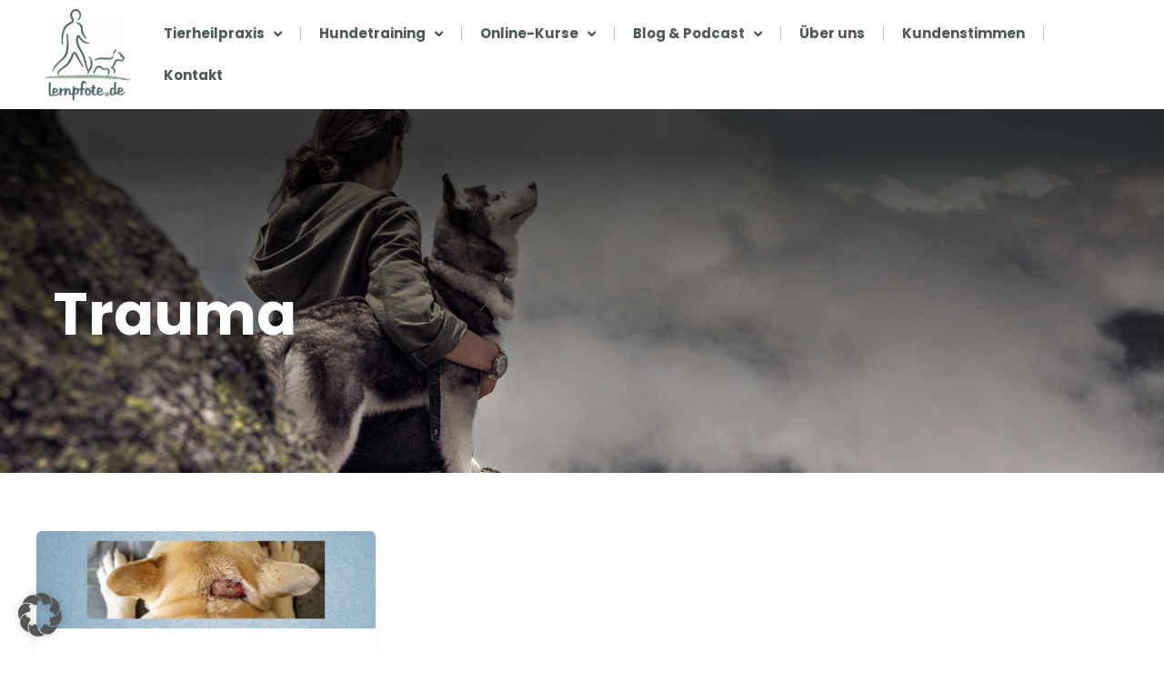

--- FILE ---
content_type: text/css
request_url: https://lernpfote.de/wp-content/uploads/elementor/css/post-19315.css?ver=1768950962
body_size: 733
content:
.elementor-19315 .elementor-element.elementor-element-9b844e8{--display:grid;--e-con-grid-template-columns:10% 90%;--e-con-grid-template-rows:repeat(1, 1fr);--grid-auto-flow:row;--grid-justify-content:start;--overlay-opacity:1;box-shadow:-5px -4px 10px 9px rgba(0,0,0,0.5);}.elementor-19315 .elementor-element.elementor-element-9b844e8::before, .elementor-19315 .elementor-element.elementor-element-9b844e8 > .elementor-background-video-container::before, .elementor-19315 .elementor-element.elementor-element-9b844e8 > .e-con-inner > .elementor-background-video-container::before, .elementor-19315 .elementor-element.elementor-element-9b844e8 > .elementor-background-slideshow::before, .elementor-19315 .elementor-element.elementor-element-9b844e8 > .e-con-inner > .elementor-background-slideshow::before, .elementor-19315 .elementor-element.elementor-element-9b844e8 > .elementor-motion-effects-container > .elementor-motion-effects-layer::before{background-color:#FFFFFF;--background-overlay:'';}.elementor-19315 .elementor-element.elementor-element-9b844e8::before{filter:brightness( 100% ) contrast( 100% ) saturate( 100% ) blur( 0px ) hue-rotate( 0deg );}.elementor-19315 .elementor-element.elementor-element-54109c4 > .elementor-widget-container{margin:10px 10px 10px 10px;}.elementor-19315 .elementor-element.elementor-element-54109c4{text-align:left;}.elementor-19315 .elementor-element.elementor-element-26f6dd8{width:100%;max-width:100%;z-index:30;--e-nav-menu-divider-content:"";--e-nav-menu-divider-style:solid;--e-nav-menu-divider-width:1px;--e-nav-menu-divider-color:var( --e-global-color-primary );}.elementor-19315 .elementor-element.elementor-element-26f6dd8.elementor-element{--align-self:center;}.elementor-19315 .elementor-element.elementor-element-26f6dd8 .elementor-menu-toggle{margin:0 auto;}.elementor-19315 .elementor-element.elementor-element-26f6dd8 .elementor-nav-menu .elementor-item{font-family:"Poppins", Sans-serif;font-size:15px;font-weight:600;}.elementor-19315 .elementor-element.elementor-element-26f6dd8 .elementor-nav-menu--main .elementor-item{color:var( --e-global-color-text );fill:var( --e-global-color-text );}.elementor-19315 .elementor-element.elementor-element-26f6dd8 .elementor-nav-menu--main .elementor-item:hover,
					.elementor-19315 .elementor-element.elementor-element-26f6dd8 .elementor-nav-menu--main .elementor-item.elementor-item-active,
					.elementor-19315 .elementor-element.elementor-element-26f6dd8 .elementor-nav-menu--main .elementor-item.highlighted,
					.elementor-19315 .elementor-element.elementor-element-26f6dd8 .elementor-nav-menu--main .elementor-item:focus{color:var( --e-global-color-secondary );fill:var( --e-global-color-secondary );}.elementor-19315 .elementor-element.elementor-element-26f6dd8 .elementor-nav-menu--main .elementor-item.elementor-item-active{color:var( --e-global-color-secondary );}.elementor-19315 .elementor-element.elementor-element-26f6dd8 .elementor-nav-menu--main:not(.e--pointer-framed) .elementor-item.elementor-item-active:before,
					.elementor-19315 .elementor-element.elementor-element-26f6dd8 .elementor-nav-menu--main:not(.e--pointer-framed) .elementor-item.elementor-item-active:after{background-color:var( --e-global-color-primary );}.elementor-19315 .elementor-element.elementor-element-26f6dd8 .e--pointer-framed .elementor-item.elementor-item-active:before,
					.elementor-19315 .elementor-element.elementor-element-26f6dd8 .e--pointer-framed .elementor-item.elementor-item-active:after{border-color:var( --e-global-color-primary );}.elementor-19315 .elementor-element.elementor-element-26f6dd8 .e--pointer-framed .elementor-item:before{border-width:1px;}.elementor-19315 .elementor-element.elementor-element-26f6dd8 .e--pointer-framed.e--animation-draw .elementor-item:before{border-width:0 0 1px 1px;}.elementor-19315 .elementor-element.elementor-element-26f6dd8 .e--pointer-framed.e--animation-draw .elementor-item:after{border-width:1px 1px 0 0;}.elementor-19315 .elementor-element.elementor-element-26f6dd8 .e--pointer-framed.e--animation-corners .elementor-item:before{border-width:1px 0 0 1px;}.elementor-19315 .elementor-element.elementor-element-26f6dd8 .e--pointer-framed.e--animation-corners .elementor-item:after{border-width:0 1px 1px 0;}.elementor-19315 .elementor-element.elementor-element-26f6dd8 .e--pointer-underline .elementor-item:after,
					 .elementor-19315 .elementor-element.elementor-element-26f6dd8 .e--pointer-overline .elementor-item:before,
					 .elementor-19315 .elementor-element.elementor-element-26f6dd8 .e--pointer-double-line .elementor-item:before,
					 .elementor-19315 .elementor-element.elementor-element-26f6dd8 .e--pointer-double-line .elementor-item:after{height:1px;}.elementor-19315 .elementor-element.elementor-element-26f6dd8 .elementor-nav-menu--dropdown{background-color:#FFFFFFD9;}.elementor-19315 .elementor-element.elementor-element-26f6dd8 .elementor-nav-menu--dropdown a:hover,
					.elementor-19315 .elementor-element.elementor-element-26f6dd8 .elementor-nav-menu--dropdown a:focus,
					.elementor-19315 .elementor-element.elementor-element-26f6dd8 .elementor-nav-menu--dropdown a.elementor-item-active,
					.elementor-19315 .elementor-element.elementor-element-26f6dd8 .elementor-nav-menu--dropdown a.highlighted{background-color:var( --e-global-color-primary );}.elementor-19315 .elementor-element.elementor-element-26f6dd8 .elementor-nav-menu--dropdown a.elementor-item-active{color:var( --e-global-color-secondary );}.elementor-19315 .elementor-element.elementor-element-26f6dd8 .elementor-nav-menu--dropdown .elementor-item, .elementor-19315 .elementor-element.elementor-element-26f6dd8 .elementor-nav-menu--dropdown  .elementor-sub-item{font-family:"Poppins", Sans-serif;font-size:16px;}.elementor-19315 .elementor-element.elementor-element-26f6dd8 .elementor-nav-menu--dropdown li:not(:last-child){border-style:solid;border-color:var( --e-global-color-primary );border-bottom-width:1px;}.elementor-theme-builder-content-area{height:400px;}.elementor-location-header:before, .elementor-location-footer:before{content:"";display:table;clear:both;}@media(max-width:1024px){.elementor-19315 .elementor-element.elementor-element-9b844e8{--grid-auto-flow:row;}}@media(max-width:767px){.elementor-19315 .elementor-element.elementor-element-9b844e8{--e-con-grid-template-columns:2;--e-con-grid-template-rows:repeat(1, 1fr);--grid-auto-flow:row;--grid-justify-content:space-around;}}

--- FILE ---
content_type: text/css
request_url: https://lernpfote.de/wp-content/uploads/elementor/css/post-19421.css?ver=1768950962
body_size: 840
content:
.elementor-19421 .elementor-element.elementor-element-944f4ae{--display:flex;--flex-direction:row;--container-widget-width:initial;--container-widget-height:100%;--container-widget-flex-grow:1;--container-widget-align-self:stretch;--flex-wrap-mobile:wrap;}.elementor-19421 .elementor-element.elementor-element-944f4ae:not(.elementor-motion-effects-element-type-background), .elementor-19421 .elementor-element.elementor-element-944f4ae > .elementor-motion-effects-container > .elementor-motion-effects-layer{background-color:#879D87;}.elementor-19421 .elementor-element.elementor-element-42f777d{--display:grid;--e-con-grid-template-columns:26% 37% 37%;--e-con-grid-template-rows:repeat(1, 1fr);--grid-auto-flow:row;--align-items:end;}.elementor-19421 .elementor-element.elementor-element-45ac60f > .elementor-widget-container{margin:30px 50px 50px 10px;}.elementor-19421 .elementor-element.elementor-element-772f3c7 > .elementor-widget-container{margin:0px 0px 100px 0px;}.elementor-19421 .elementor-element.elementor-element-772f3c7.elementor-element{--align-self:center;}.elementor-19421 .elementor-element.elementor-element-1b5385c{--display:grid;--e-con-grid-template-columns:repeat(1, 1fr);--e-con-grid-template-rows:repeat(1, 1fr);--grid-auto-flow:row;--margin-top:0px;--margin-bottom:40px;--margin-left:0px;--margin-right:0px;}.elementor-19421 .elementor-element.elementor-element-6352b4c > .elementor-widget-container{padding:20px 20px 0px 20px;}.elementor-19421 .elementor-element.elementor-element-6352b4c{font-family:var( --e-global-typography-4fdf75d-font-family ), Sans-serif;font-weight:var( --e-global-typography-4fdf75d-font-weight );color:#FFFFFF;}.elementor-19421 .elementor-element.elementor-element-75c5b42{--display:grid;--e-con-grid-template-columns:repeat(1, 1fr);--e-con-grid-template-rows:repeat(1, 1fr);--gap:0px 0px;--row-gap:0px;--column-gap:0px;--grid-auto-flow:row;--align-items:start;--margin-top:0px;--margin-bottom:0px;--margin-left:0px;--margin-right:0px;--padding-top:0px;--padding-bottom:0px;--padding-left:0px;--padding-right:0px;}.elementor-19421 .elementor-element.elementor-element-7f5958a > .elementor-widget-container{margin:0px 0px 0px 0px;padding:20px 20px 0px 20px;}.elementor-19421 .elementor-element.elementor-element-7f5958a{font-family:var( --e-global-typography-4fdf75d-font-family ), Sans-serif;font-weight:var( --e-global-typography-4fdf75d-font-weight );color:#FFFFFF;}.elementor-19421 .elementor-element.elementor-element-01d8a70{--grid-template-columns:repeat(0, auto);--icon-size:20px;--grid-column-gap:5px;--grid-row-gap:0px;}.elementor-19421 .elementor-element.elementor-element-01d8a70 .elementor-widget-container{text-align:left;}.elementor-19421 .elementor-element.elementor-element-01d8a70 > .elementor-widget-container{margin:0px 0px 0px 0px;padding:0px 0px 0px 20px;}.elementor-19421 .elementor-element.elementor-element-01d8a70.elementor-element{--align-self:flex-start;}.elementor-19421 .elementor-element.elementor-element-01d8a70 .elementor-social-icon{background-color:var( --e-global-color-accent );}.elementor-19421 .elementor-element.elementor-element-cca365c{--display:grid;--e-con-grid-template-columns:repeat(1, 1fr);--e-con-grid-template-rows:repeat(2, 1fr);--grid-auto-flow:row;}.elementor-19421 .elementor-element.elementor-element-f461faa > .elementor-widget-container{padding:20px 20px 0px 20px;}.elementor-19421 .elementor-element.elementor-element-f461faa{font-family:var( --e-global-typography-4fdf75d-font-family ), Sans-serif;font-weight:var( --e-global-typography-4fdf75d-font-weight );color:#FFFFFF;}.elementor-19421 .elementor-element.elementor-element-b41fd5c .elementor-repeater-item-cf3ab71.elementor-social-icon{background-color:var( --e-global-color-accent );}.elementor-19421 .elementor-element.elementor-element-b41fd5c .elementor-repeater-item-b26fb01.elementor-social-icon{background-color:var( --e-global-color-accent );}.elementor-19421 .elementor-element.elementor-element-b41fd5c .elementor-repeater-item-9aa504b.elementor-social-icon{background-color:var( --e-global-color-accent );}.elementor-19421 .elementor-element.elementor-element-b41fd5c .elementor-repeater-item-6610418.elementor-social-icon{background-color:var( --e-global-color-accent );}.elementor-19421 .elementor-element.elementor-element-b41fd5c{--grid-template-columns:repeat(0, auto);--icon-size:20px;--grid-column-gap:5px;--grid-row-gap:0px;}.elementor-19421 .elementor-element.elementor-element-b41fd5c .elementor-widget-container{text-align:left;}.elementor-19421 .elementor-element.elementor-element-b41fd5c > .elementor-widget-container{padding:0px 0px 0px 20px;}.elementor-19421 .elementor-element.elementor-element-619fee2{--display:flex;--flex-direction:row;--container-widget-width:initial;--container-widget-height:100%;--container-widget-flex-grow:1;--container-widget-align-self:stretch;--flex-wrap-mobile:wrap;}.elementor-19421 .elementor-element.elementor-element-619fee2:not(.elementor-motion-effects-element-type-background), .elementor-19421 .elementor-element.elementor-element-619fee2 > .elementor-motion-effects-container > .elementor-motion-effects-layer{background-color:#4C5B5A;}.elementor-19421 .elementor-element.elementor-element-5d90b98{--display:grid;--e-con-grid-template-columns:repeat(2, 1fr);--e-con-grid-template-rows:repeat(1, 1fr);--grid-auto-flow:row;--padding-top:10px;--padding-bottom:10px;--padding-left:10px;--padding-right:10px;}.elementor-19421 .elementor-element.elementor-element-ff764d3.elementor-element{--align-self:center;}.elementor-19421 .elementor-element.elementor-element-ff764d3{color:var( --e-global-color-astglobalcolor5 );}.elementor-19421 .elementor-element.elementor-element-5e32788 .elementor-nav-menu--main .elementor-item{color:var( --e-global-color-astglobalcolor5 );fill:var( --e-global-color-astglobalcolor5 );}.elementor-19421 .elementor-element.elementor-element-5e32788{--e-nav-menu-divider-content:"";--e-nav-menu-divider-style:solid;--e-nav-menu-divider-width:2px;--e-nav-menu-divider-height:2px;--e-nav-menu-divider-color:var( --e-global-color-astglobalcolor5 );}.elementor-theme-builder-content-area{height:400px;}.elementor-location-header:before, .elementor-location-footer:before{content:"";display:table;clear:both;}@media(max-width:1024px){.elementor-19421 .elementor-element.elementor-element-42f777d{--grid-auto-flow:row;}.elementor-19421 .elementor-element.elementor-element-1b5385c{--grid-auto-flow:row;}.elementor-19421 .elementor-element.elementor-element-75c5b42{--grid-auto-flow:row;}.elementor-19421 .elementor-element.elementor-element-cca365c{--grid-auto-flow:row;}.elementor-19421 .elementor-element.elementor-element-5d90b98{--grid-auto-flow:row;}}@media(max-width:767px){.elementor-19421 .elementor-element.elementor-element-42f777d{--e-con-grid-template-columns:1;--grid-auto-flow:row;}.elementor-19421 .elementor-element.elementor-element-1b5385c{--e-con-grid-template-columns:repeat(1, 1fr);--grid-auto-flow:row;}.elementor-19421 .elementor-element.elementor-element-75c5b42{--e-con-grid-template-columns:repeat(1, 1fr);--grid-auto-flow:row;}.elementor-19421 .elementor-element.elementor-element-cca365c{--e-con-grid-template-columns:repeat(1, 1fr);--grid-auto-flow:row;}.elementor-19421 .elementor-element.elementor-element-619fee2{--padding-top:5px;--padding-bottom:5px;--padding-left:5px;--padding-right:5px;}.elementor-19421 .elementor-element.elementor-element-5d90b98{--e-con-grid-template-columns:repeat(1, 1fr);--grid-auto-flow:row;}.elementor-19421 .elementor-element.elementor-element-ff764d3 > .elementor-widget-container{padding:5px 5px 5px 5px;}.elementor-19421 .elementor-element.elementor-element-ff764d3{text-align:center;font-size:13px;}.elementor-19421 .elementor-element.elementor-element-5e32788 > .elementor-widget-container{margin:0px 0px 0px 0px;padding:0px 0px 0px 0px;}.elementor-19421 .elementor-element.elementor-element-5e32788 .elementor-nav-menu .elementor-item{font-size:13px;}}